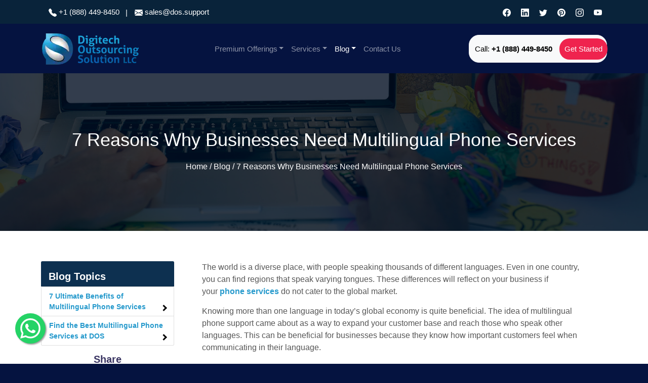

--- FILE ---
content_type: text/html; charset=UTF-8
request_url: https://digitechoutsourcingsolution.com/7-reasons-why-businesses-need-multilingual-phone-services/
body_size: 21834
content:
<!doctype html><html lang="en-US"><head><script data-no-optimize="1">var litespeed_docref=sessionStorage.getItem("litespeed_docref");litespeed_docref&&(Object.defineProperty(document,"referrer",{get:function(){return litespeed_docref}}),sessionStorage.removeItem("litespeed_docref"));</script> <meta name="nitro-verify" content="nitro-620cd43e70fd44c63645d1201d938ac46374a35b7024a"><meta charset="UTF-8"><meta name="viewport" content="width=device-width, initial-scale=1"><link rel="preload" as="font"><link rel="preconnect" href="https://fonts.googleapis.com"><link rel="preconnect" href="https://fonts.gstatic.com" crossorigin>
 <script type="application/ld+json">{
"@context": "http://www.schema.org",
"@type": "ProfessionalService",
"name": "Digitech Outsourcing Solution LLC",
"url": "https://digitechoutsourcingsolution.com/",
"logo": "https://digitechoutsourcingsolution.com/wp-content/uploads/2022/02/digitech-outsourcing-solution-logo-1.png",
"description": "DOS makes your business operations seamless with its efficient 24/7 outsourcing solutions. You need a company like us to reach new heights of success.",
"priceRange":"USD",
"aggregateRating": {
"@type": "AggregateRating",
"ratingValue": "4.9/5",
"reviewCount": "16"
  } }</script> <meta name='robots' content='index, follow, max-image-preview:large, max-snippet:-1, max-video-preview:-1' /><title>7 Reasons Why Businesses Need Multilingual Phone Services</title><meta name="description" content="It is not the same time when you could converse in one language. Today’s phone services must have multilingual support to handle international customers." /><link rel="canonical" href="https://digitechoutsourcingsolution.com/blog/7-reasons-why-businesses-need-multilingual-phone-services/" /><meta property="og:locale" content="en_US" /><meta property="og:type" content="article" /><meta property="og:title" content="7 Reasons Why Businesses Need Multilingual Phone Services" /><meta property="og:description" content="It is not the same time when you could converse in one language. Today’s phone services must have multilingual support to handle international customers." /><meta property="og:url" content="https://digitechoutsourcingsolution.com/blog/7-reasons-why-businesses-need-multilingual-phone-services/" /><meta property="og:site_name" content="DOS" /><meta property="article:publisher" content="https://www.facebook.com/digitechoutsourcingsolution/" /><meta property="article:published_time" content="2022-06-23T16:05:46+00:00" /><meta property="article:modified_time" content="2022-06-23T16:07:27+00:00" /><meta property="og:image" content="https://digitechoutsourcingsolution.com/wp-content/uploads/2022/06/7-Reasons-Why-Businesses-Need-Multilingual-Phone-Services-1.png" /><meta property="og:image:width" content="800" /><meta property="og:image:height" content="400" /><meta property="og:image:type" content="image/png" /><meta name="author" content="developer" /><meta name="twitter:card" content="summary_large_image" /><meta name="twitter:creator" content="@dosllcofficial" /><meta name="twitter:site" content="@dosllcofficial" /><meta name="twitter:label1" content="Written by" /><meta name="twitter:data1" content="developer" /><meta name="twitter:label2" content="Est. reading time" /><meta name="twitter:data2" content="6 minutes" /> <script type="application/ld+json" class="yoast-schema-graph">{"@context":"https://schema.org","@graph":[{"@type":"Article","@id":"https://digitechoutsourcingsolution.com/blog/7-reasons-why-businesses-need-multilingual-phone-services/#article","isPartOf":{"@id":"https://digitechoutsourcingsolution.com/blog/7-reasons-why-businesses-need-multilingual-phone-services/"},"author":{"name":"developer","@id":"https://digitechoutsourcingsolution.com/#/schema/person/038b93048a96fc11ac9d798b2ab3d9cd"},"headline":"7 Reasons Why Businesses Need Multilingual Phone Services","datePublished":"2022-06-23T16:05:46+00:00","dateModified":"2022-06-23T16:07:27+00:00","mainEntityOfPage":{"@id":"https://digitechoutsourcingsolution.com/blog/7-reasons-why-businesses-need-multilingual-phone-services/"},"wordCount":1276,"commentCount":0,"publisher":{"@id":"https://digitechoutsourcingsolution.com/#organization"},"image":{"@id":"https://digitechoutsourcingsolution.com/blog/7-reasons-why-businesses-need-multilingual-phone-services/#primaryimage"},"thumbnailUrl":"https://digitechoutsourcingsolution.com/wp-content/uploads/2022/06/7-Reasons-Why-Businesses-Need-Multilingual-Phone-Services-1.png","keywords":["answering services for small businesses","contact center","outsourced phone support"],"articleSection":["Blog"],"inLanguage":"en-US","potentialAction":[{"@type":"CommentAction","name":"Comment","target":["https://digitechoutsourcingsolution.com/blog/7-reasons-why-businesses-need-multilingual-phone-services/#respond"]}]},{"@type":"WebPage","@id":"https://digitechoutsourcingsolution.com/blog/7-reasons-why-businesses-need-multilingual-phone-services/","url":"https://digitechoutsourcingsolution.com/blog/7-reasons-why-businesses-need-multilingual-phone-services/","name":"7 Reasons Why Businesses Need Multilingual Phone Services","isPartOf":{"@id":"https://digitechoutsourcingsolution.com/#website"},"primaryImageOfPage":{"@id":"https://digitechoutsourcingsolution.com/blog/7-reasons-why-businesses-need-multilingual-phone-services/#primaryimage"},"image":{"@id":"https://digitechoutsourcingsolution.com/blog/7-reasons-why-businesses-need-multilingual-phone-services/#primaryimage"},"thumbnailUrl":"https://digitechoutsourcingsolution.com/wp-content/uploads/2022/06/7-Reasons-Why-Businesses-Need-Multilingual-Phone-Services-1.png","datePublished":"2022-06-23T16:05:46+00:00","dateModified":"2022-06-23T16:07:27+00:00","description":"It is not the same time when you could converse in one language. Today’s phone services must have multilingual support to handle international customers.","breadcrumb":{"@id":"https://digitechoutsourcingsolution.com/blog/7-reasons-why-businesses-need-multilingual-phone-services/#breadcrumb"},"inLanguage":"en-US","potentialAction":[{"@type":"ReadAction","target":["https://digitechoutsourcingsolution.com/blog/7-reasons-why-businesses-need-multilingual-phone-services/"]}]},{"@type":"ImageObject","inLanguage":"en-US","@id":"https://digitechoutsourcingsolution.com/blog/7-reasons-why-businesses-need-multilingual-phone-services/#primaryimage","url":"https://digitechoutsourcingsolution.com/wp-content/uploads/2022/06/7-Reasons-Why-Businesses-Need-Multilingual-Phone-Services-1.png","contentUrl":"https://digitechoutsourcingsolution.com/wp-content/uploads/2022/06/7-Reasons-Why-Businesses-Need-Multilingual-Phone-Services-1.png","width":800,"height":400,"caption":"phone services"},{"@type":"BreadcrumbList","@id":"https://digitechoutsourcingsolution.com/blog/7-reasons-why-businesses-need-multilingual-phone-services/#breadcrumb","itemListElement":[{"@type":"ListItem","position":1,"name":"Home","item":"https://digitechoutsourcingsolution.com/"},{"@type":"ListItem","position":2,"name":"Blog","item":"https://digitechoutsourcingsolution.com/blog/"},{"@type":"ListItem","position":3,"name":"7 Reasons Why Businesses Need Multilingual Phone Services"}]},{"@type":"WebSite","@id":"https://digitechoutsourcingsolution.com/#website","url":"https://digitechoutsourcingsolution.com/","name":"DOS","description":"Outsourced customer support services at affordable costs","publisher":{"@id":"https://digitechoutsourcingsolution.com/#organization"},"potentialAction":[{"@type":"SearchAction","target":{"@type":"EntryPoint","urlTemplate":"https://digitechoutsourcingsolution.com/?s={search_term_string}"},"query-input":{"@type":"PropertyValueSpecification","valueRequired":true,"valueName":"search_term_string"}}],"inLanguage":"en-US"},{"@type":"Organization","@id":"https://digitechoutsourcingsolution.com/#organization","name":"Digitech Outsourcing Solution LLC.","url":"https://digitechoutsourcingsolution.com/","logo":{"@type":"ImageObject","inLanguage":"en-US","@id":"https://digitechoutsourcingsolution.com/#/schema/logo/image/","url":"https://digitechoutsourcingsolution.com/wp-content/uploads/2022/01/DOS-og-main-image.jpg","contentUrl":"https://digitechoutsourcingsolution.com/wp-content/uploads/2022/01/DOS-og-main-image.jpg","width":1200,"height":630,"caption":"Digitech Outsourcing Solution LLC."},"image":{"@id":"https://digitechoutsourcingsolution.com/#/schema/logo/image/"},"sameAs":["https://www.facebook.com/digitechoutsourcingsolution/","https://x.com/dosllcofficial","https://www.instagram.com/digitechoutsourcingsolution/","https://www.linkedin.com/company/digitechoutsourcingsolution","https://www.pinterest.com/digitechoutsourcingsolution","https://www.youtube.com/channel/UCrLZSje3g9IH2f8DnEaM0uA"]},{"@type":"Person","@id":"https://digitechoutsourcingsolution.com/#/schema/person/038b93048a96fc11ac9d798b2ab3d9cd","name":"developer","image":{"@type":"ImageObject","inLanguage":"en-US","@id":"https://digitechoutsourcingsolution.com/#/schema/person/image/","url":"https://secure.gravatar.com/avatar/7a9e5c4b997dd8fe299f02cff1e8e4057b0b2c7b07a2711643b0ed94412a5fa9?s=96&d=mm&r=g","contentUrl":"https://secure.gravatar.com/avatar/7a9e5c4b997dd8fe299f02cff1e8e4057b0b2c7b07a2711643b0ed94412a5fa9?s=96&d=mm&r=g","caption":"developer"},"sameAs":["https://digitechoutsourcingsolution.com"]}]}</script> <link rel='dns-prefetch' href='//js.hs-scripts.com' /><link rel="alternate" type="application/rss+xml" title="DOS &raquo; Feed" href="https://digitechoutsourcingsolution.com/feed/" /><link rel="alternate" type="application/rss+xml" title="DOS &raquo; Comments Feed" href="https://digitechoutsourcingsolution.com/comments/feed/" /><link rel="alternate" type="application/rss+xml" title="DOS &raquo; 7 Reasons Why Businesses Need Multilingual Phone Services Comments Feed" href="https://digitechoutsourcingsolution.com/7-reasons-why-businesses-need-multilingual-phone-services/feed/" /><link rel="alternate" title="oEmbed (JSON)" type="application/json+oembed" href="https://digitechoutsourcingsolution.com/wp-json/oembed/1.0/embed?url=https%3A%2F%2Fdigitechoutsourcingsolution.com%2F7-reasons-why-businesses-need-multilingual-phone-services%2F" /><link rel="alternate" title="oEmbed (XML)" type="text/xml+oembed" href="https://digitechoutsourcingsolution.com/wp-json/oembed/1.0/embed?url=https%3A%2F%2Fdigitechoutsourcingsolution.com%2F7-reasons-why-businesses-need-multilingual-phone-services%2F&#038;format=xml" /><link data-optimized="2" rel="stylesheet" href="https://digitechoutsourcingsolution.com/wp-content/litespeed/css/4ace05070521d10de1ff36d7d5d6260e.css?ver=436ae" /> <script type="litespeed/javascript" data-src="https://digitechoutsourcingsolution.com/wp-includes/js/jquery/jquery.min.js?ver=3.7.1" id="jquery-core-js"></script> <link rel="https://api.w.org/" href="https://digitechoutsourcingsolution.com/wp-json/" /><link rel="alternate" title="JSON" type="application/json" href="https://digitechoutsourcingsolution.com/wp-json/wp/v2/posts/22531" /><link rel="EditURI" type="application/rsd+xml" title="RSD" href="https://digitechoutsourcingsolution.com/xmlrpc.php?rsd" /><meta name="generator" content="WordPress 6.9" /><link rel='shortlink' href='https://digitechoutsourcingsolution.com/?p=22531' /><link rel="pingback" href="https://digitechoutsourcingsolution.com/xmlrpc.php"><meta name="generator" content="Elementor 3.34.1; features: e_font_icon_svg, additional_custom_breakpoints; settings: css_print_method-external, google_font-enabled, font_display-swap"><link rel="icon" href="https://digitechoutsourcingsolution.com/wp-content/uploads/2022/01/favicon.png" sizes="32x32" /><link rel="icon" href="https://digitechoutsourcingsolution.com/wp-content/uploads/2022/01/favicon.png" sizes="192x192" /><link rel="apple-touch-icon" href="https://digitechoutsourcingsolution.com/wp-content/uploads/2022/01/favicon.png" /><meta name="msapplication-TileImage" content="https://digitechoutsourcingsolution.com/wp-content/uploads/2022/01/favicon.png" />
 <script type="litespeed/javascript" data-src="https://www.googletagmanager.com/gtag/js?id=AW-363111207"></script> <script type="litespeed/javascript">window.dataLayer=window.dataLayer||[];function gtag(){dataLayer.push(arguments)}
gtag('js',new Date());gtag('config','AW-363111207')</script>  <script defer type="application/javascript" src="https://io.clickguard.com/s/cHJvdGVjdG9y/ESpf8aza"></script> <script defer type="application/javascript">(function () {
    window.cg_convert = function (x, y) { if (window._cg_convert) window._cg_convert(x || null, y || null); else setTimeout(function () { cg_convert(x || null, y || null) }, 500); };
})();</script> <style>/*   .wearehiring{ position: -webkit-sticky;*/
 /* position: sticky;*/
 /* top: 100px;*/
 /*z-index: 10;*/
    /*}*/
    
    @media only screen and (max-width: 1000px) {
  .wearehiring {
    /*top: 93px;*/
    margin-top:70px;
   
  }
  .wearehiring2{
       display:none;
  }
}

    @media only screen and (min-width: 1000px) {
  .wearehiring2 {
    /*top: 93px;*/
    /*margin-top:70px;*/
    /*display:none;*/
  }
  .wearehiring{
       display:none;
  }
}

  <br>RU              .wearehiring2, .wearehiring{
                  display:none;
              }</style></head><body class="wp-singular post-template-default single single-post postid-22531 single-format-standard wp-custom-logo wp-theme-dos no-sidebar elementor-default elementor-kit-24014"><noscript>
<img height="1" width="1" style="display:none" alt="fbpx"
src="https://www.facebook.com/tr?id=860576009305092&ev=PageView&noscript=1" />
</noscript><div id="page" class="site">
<a class="skip-link screen-reader-text" href="#primary">Skip to content</a><nav id="top-bar"><div class="container"><div class="row"><div class="col-lg-6"><ul class="nav line"><li class="nav-item">
<a class="nav-link" href="tel:+1 (888) 449-8450">
<svg xmlns="http://www.w3.org/2000/svg" width="16" height="16" fill="currentColor" class="bi bi-telephone-fill" viewBox="0 0 16 16">
<path fill-rule="evenodd" d="M1.885.511a1.745 1.745 0 0 1 2.61.163L6.29 2.98c.329.423.445.974.315 1.494l-.547 2.19a.678.678 0 0 0 .178.643l2.457 2.457a.678.678 0 0 0 .644.178l2.189-.547a1.745 1.745 0 0 1 1.494.315l2.306 1.794c.829.645.905 1.87.163 2.611l-1.034 1.034c-.74.74-1.846 1.065-2.877.702a18.634 18.634 0 0 1-7.01-4.42 18.634 18.634 0 0 1-4.42-7.009c-.362-1.03-.037-2.137.703-2.877L1.885.511z"/>
</svg>
+1 (888) 449-8450</a></li><li class="nav-item">
<a class="nav-link" href="/cdn-cgi/l/email-protection#d8abb9b4bdab98bcb7abf6abada8a8b7aaac">
<svg xmlns="http://www.w3.org/2000/svg" width="16" height="16" fill="currentColor" class="bi bi-envelope-fill" viewBox="0 0 16 16">
<path d="M.05 3.555A2 2 0 0 1 2 2h12a2 2 0 0 1 1.95 1.555L8 8.414.05 3.555ZM0 4.697v7.104l5.803-3.558L0 4.697ZM6.761 8.83l-6.57 4.027A2 2 0 0 0 2 14h12a2 2 0 0 0 1.808-1.144l-6.57-4.027L8 9.586l-1.239-.757Zm3.436-.586L16 11.801V4.697l-5.803 3.546Z"/>
</svg>
<span class="__cf_email__" data-cfemail="bccfddd0d9cffcd8d3cf92cfc9ccccd3cec8">[email&#160;protected]</span>                  </a></li></ul></div><div class="col-lg-6"><ul class="nav social justify-content-end"><li class="nav-item">
<a class="nav-link" target="_BLANK" href="https://www.facebook.com/digitechoutsourcingsolution/">
<svg xmlns="http://www.w3.org/2000/svg" width="16" height="16" fill="currentColor" class="bi bi-facebook" viewBox="0 0 16 16">
<path d="M16 8.049c0-4.446-3.582-8.05-8-8.05C3.58 0-.002 3.603-.002 8.05c0 4.017 2.926 7.347 6.75 7.951v-5.625h-2.03V8.05H6.75V6.275c0-2.017 1.195-3.131 3.022-3.131.876 0 1.791.157 1.791.157v1.98h-1.009c-.993 0-1.303.621-1.303 1.258v1.51h2.218l-.354 2.326H9.25V16c3.824-.604 6.75-3.934 6.75-7.951z"/>
</svg>
</a></li><li class="nav-item">
<a class="nav-link" target="_BLANK" href="https://www.linkedin.com/company/digitechoutsourcingsolution">
<svg xmlns="http://www.w3.org/2000/svg" width="16" height="16" fill="currentColor" class="bi bi-linkedin" viewBox="0 0 16 16">
<path d="M0 1.146C0 .513.526 0 1.175 0h13.65C15.474 0 16 .513 16 1.146v13.708c0 .633-.526 1.146-1.175 1.146H1.175C.526 16 0 15.487 0 14.854V1.146zm4.943 12.248V6.169H2.542v7.225h2.401zm-1.2-8.212c.837 0 1.358-.554 1.358-1.248-.015-.709-.52-1.248-1.342-1.248-.822 0-1.359.54-1.359 1.248 0 .694.521 1.248 1.327 1.248h.016zm4.908 8.212V9.359c0-.216.016-.432.08-.586.173-.431.568-.878 1.232-.878.869 0 1.216.662 1.216 1.634v3.865h2.401V9.25c0-2.22-1.184-3.252-2.764-3.252-1.274 0-1.845.7-2.165 1.193v.025h-.016a5.54 5.54 0 0 1 .016-.025V6.169h-2.4c.03.678 0 7.225 0 7.225h2.4z"/>
</svg>
</a></li><li class="nav-item">
<a class="nav-link" target="_BLANK" href="https://twitter.com/dosllcofficial">
<svg xmlns="http://www.w3.org/2000/svg" width="16" height="16" fill="currentColor" class="bi bi-twitter" viewBox="0 0 16 16">
<path d="M5.026 15c6.038 0 9.341-5.003 9.341-9.334 0-.14 0-.282-.006-.422A6.685 6.685 0 0 0 16 3.542a6.658 6.658 0 0 1-1.889.518 3.301 3.301 0 0 0 1.447-1.817 6.533 6.533 0 0 1-2.087.793A3.286 3.286 0 0 0 7.875 6.03a9.325 9.325 0 0 1-6.767-3.429 3.289 3.289 0 0 0 1.018 4.382A3.323 3.323 0 0 1 .64 6.575v.045a3.288 3.288 0 0 0 2.632 3.218 3.203 3.203 0 0 1-.865.115 3.23 3.23 0 0 1-.614-.057 3.283 3.283 0 0 0 3.067 2.277A6.588 6.588 0 0 1 .78 13.58a6.32 6.32 0 0 1-.78-.045A9.344 9.344 0 0 0 5.026 15z"/>
</svg>
</a></li><li class="nav-item">
<a class="nav-link" target="_BLANK" href="https://www.pinterest.com/digitechoutsourcingsolution">
<svg xmlns="http://www.w3.org/2000/svg" width="16" height="16" fill="currentColor" class="bi bi-pinterest" viewBox="0 0 16 16">
<path d="M8 0a8 8 0 0 0-2.915 15.452c-.07-.633-.134-1.606.027-2.297.146-.625.938-3.977.938-3.977s-.239-.479-.239-1.187c0-1.113.645-1.943 1.448-1.943.682 0 1.012.512 1.012 1.127 0 .686-.437 1.712-.663 2.663-.188.796.4 1.446 1.185 1.446 1.422 0 2.515-1.5 2.515-3.664 0-1.915-1.377-3.254-3.342-3.254-2.276 0-3.612 1.707-3.612 3.471 0 .688.265 1.425.595 1.826a.24.24 0 0 1 .056.23c-.061.252-.196.796-.222.907-.035.146-.116.177-.268.107-1-.465-1.624-1.926-1.624-3.1 0-2.523 1.834-4.84 5.286-4.84 2.775 0 4.932 1.977 4.932 4.62 0 2.757-1.739 4.976-4.151 4.976-.811 0-1.573-.421-1.834-.919l-.498 1.902c-.181.695-.669 1.566-.995 2.097A8 8 0 1 0 8 0z"/>
</svg>
</a></li><li class="nav-item">
<a class="nav-link" target="_BLANK" href="https://www.instagram.com/digitechoutsourcingsolution/">
<svg xmlns="http://www.w3.org/2000/svg" width="16" height="16" fill="currentColor" class="bi bi-instagram" viewBox="0 0 16 16">
<path d="M8 0C5.829 0 5.556.01 4.703.048 3.85.088 3.269.222 2.76.42a3.917 3.917 0 0 0-1.417.923A3.927 3.927 0 0 0 .42 2.76C.222 3.268.087 3.85.048 4.7.01 5.555 0 5.827 0 8.001c0 2.172.01 2.444.048 3.297.04.852.174 1.433.372 1.942.205.526.478.972.923 1.417.444.445.89.719 1.416.923.51.198 1.09.333 1.942.372C5.555 15.99 5.827 16 8 16s2.444-.01 3.298-.048c.851-.04 1.434-.174 1.943-.372a3.916 3.916 0 0 0 1.416-.923c.445-.445.718-.891.923-1.417.197-.249.332-1.09.372-1.942C15.99 10.445 16 10.173 16 8s-.01-2.445-.048-3.299c-.04-.851-.175-1.433-.372-1.941a3.926 3.926 0 0 0-.923-1.417A3.911 3.911 0 0 0 13.24.42c-.51-.198-1.092-.333-1.943-.372C10.443.01 10.172 0 7.998 0h.003zm-.717 1.442h.718c2.136 0 2.389.007 3.232.046.78.035 1.204.166 1.486.275.373.145.64.319.92.599.28.28.453.546.598.92.11.281.24.705.275 1.485.039.843.047 1.096.047 3.231s-.008 2.389-.047 3.232c-.035.78-.166 1.203-.275 1.485a2.47 2.47 0 0 1-.599.919c-.28.28-.546.453-.92.598-.28.11-.704.24-1.485.276-.843.038-1.096.047-3.232.047s-2.39-.009-3.233-.047c-.78-.036-1.203-.166-1.485-.276a2.478 2.478 0 0 1-.92-.598 2.48 2.48 0 0 1-.6-.92c-.109-.281-.24-.705-.275-1.485-.038-.843-.046-1.096-.046-3.233 0-2.136.008-2.388.046-3.231.036-.78.166-1.204.276-1.486.145-.373.319-.64.599-.92.28-.28.546-.453.92-.598.282-.11.705-.24 1.485-.276.738-.034 1.024-.044 2.515-.045v.002zm4.988 1.328a.96.96 0 1 0 0 1.92.96.96 0 0 0 0-1.92zm-4.27 1.122a4.109 4.109 0 1 0 0 8.217 4.109 4.109 0 0 0 0-8.217zm0 1.441a2.667 2.667 0 1 1 0 5.334 2.667 2.667 0 0 1 0-5.334z"/>
</svg>
</a></li><li class="nav-item">
<a class="nav-link" target="_BLANK" href="https://www.youtube.com/channel/UCrLZSje3g9IH2f8DnEaM0uA">
<svg xmlns="http://www.w3.org/2000/svg" width="16" height="16" fill="currentColor" class="bi bi-youtube" viewBox="0 0 16 16">
<path d="M8.051 1.999h.089c.822.003 4.987.033 6.11.335a2.01 2.01 0 0 1 1.415 1.42c.101.38.172.883.22 1.402l.01.104.022.26.008.104c.065.914.073 1.77.074 1.957v.075c-.001.194-.01 1.108-.082 2.06l-.008.105-.009.104c-.05.572-.124 1.14-.235 1.558a2.007 2.007 0 0 1-1.415 1.42c-1.16.312-5.569.334-6.18.335h-.142c-.309 0-1.587-.006-2.927-.052l-.17-.006-.087-.004-.171-.007-.171-.007c-1.11-.049-2.167-.128-2.654-.26a2.007 2.007 0 0 1-1.415-1.419c-.111-.417-.185-.986-.235-1.558L.09 9.82l-.008-.104A31.4 31.4 0 0 1 0 7.68v-.123c.002-.215.01-.958.064-1.778l.007-.103.003-.052.008-.104.022-.26.01-.104c.048-.519.119-1.023.22-1.402a2.007 2.007 0 0 1 1.415-1.42c.487-.13 1.544-.21 2.654-.26l.17-.007.172-.006.086-.003.171-.007A99.788 99.788 0 0 1 7.858 2h.193zM6.4 5.209v4.818l4.157-2.408L6.4 5.209z"/>
</svg>
</a></li></ul></div></div></div></nav><header id="header"><nav class="navbar navbar-expand-lg navbar-dark"><div class="container"><div class="navbar-brand">
<a href="https://digitechoutsourcingsolution.com/" class="custom-logo-link" rel="home"><img data-lazyloaded="1" src="[data-uri]" width="194" height="69" data-src="https://digitechoutsourcingsolution.com/wp-content/uploads/2022/04/Digitech-Outsourcing-Solution-Logo.png.webp" class="custom-logo" alt="logo" decoding="async" /></a></div>
<button class="navbar-toggler" type="button" data-bs-toggle="collapse" data-bs-target="#navbarSupportedContent" aria-controls="navbarSupportedContent" aria-expanded="false" aria-label="Toggle navigation">
<span class="navbar-toggler-icon"></span>
</button><div class="collapse navbar-collapse" id="navbarSupportedContent"><ul id="menu-main-menu" class="navbar-nav mx-auto "><li  id="menu-item-23841" class="menu-item menu-item-type-custom menu-item-object-custom menu-item-has-children dropdown nav-item nav-item-23841"><a href="#" class="nav-link  dropdown-toggle " data-bs-toggle="dropdown" aria-haspopup="true" aria-expanded="false">Premium Offerings</a><ul class="dropdown-menu  depth_0"><li  id="menu-item-23362" class="menu-item menu-item-type-post_type menu-item-object-page nav-item nav-item-23362"><a href="https://digitechoutsourcingsolution.com/vacation-rental-support/" class="dropdown-item ">DOSbnb &#8211; Vacation Rental Support</a></li></ul></li><li  id="menu-item-20879" class="menu-item menu-item-type-custom menu-item-object-custom menu-item-has-children dropdown nav-item nav-item-20879"><a href="#" class="nav-link  dropdown-toggle " data-bs-toggle="dropdown" aria-haspopup="true" aria-expanded="false">Services</a><ul class="dropdown-menu  depth_0"><li  id="menu-item-20707" class="menu-item menu-item-type-post_type menu-item-object-page nav-item nav-item-20707"><a href="https://digitechoutsourcingsolution.com/affordable-email-support-outsourcing-digitech-outsourcing-solution/" class="dropdown-item ">Email Support</a></li><li  id="menu-item-20706" class="menu-item menu-item-type-post_type menu-item-object-page nav-item nav-item-20706"><a href="https://digitechoutsourcingsolution.com/247-live-chat-support-services/" class="dropdown-item ">Chat Support</a></li><li  id="menu-item-20708" class="menu-item menu-item-type-post_type menu-item-object-page nav-item nav-item-20708"><a href="https://digitechoutsourcingsolution.com/phone-answering-services/" class="dropdown-item ">Phone Answering</a></li><li  id="menu-item-20709" class="menu-item menu-item-type-post_type menu-item-object-page nav-item nav-item-20709"><a href="https://digitechoutsourcingsolution.com/hire-virtual-assistant-services-with-dos-virtual-assistant-agency/" class="dropdown-item ">Admin VA</a></li></ul></li><li  id="menu-item-23834" class="menu-item menu-item-type-post_type menu-item-object-page current_page_parent menu-item-has-children dropdown nav-item nav-item-23834"><a href="https://digitechoutsourcingsolution.com/blog/" class="nav-link active dropdown-toggle " data-bs-toggle="dropdown" aria-haspopup="true" aria-expanded="false">Blog</a><ul class="dropdown-menu  depth_0"><li  id="menu-item-23836" class="menu-item menu-item-type-taxonomy menu-item-object-category nav-item nav-item-23836"><a href="https://digitechoutsourcingsolution.com/category/blog/bpo/" class="dropdown-item ">BPO</a></li><li  id="menu-item-23835" class="menu-item menu-item-type-taxonomy menu-item-object-category nav-item nav-item-23835"><a href="https://digitechoutsourcingsolution.com/category/blog/customer-service/" class="dropdown-item ">Customer Service</a></li><li  id="menu-item-23837" class="menu-item menu-item-type-taxonomy menu-item-object-category nav-item nav-item-23837"><a href="https://digitechoutsourcingsolution.com/category/blog/ecommerce/" class="dropdown-item ">E-commerce</a></li><li  id="menu-item-23838" class="menu-item menu-item-type-taxonomy menu-item-object-category nav-item nav-item-23838"><a href="https://digitechoutsourcingsolution.com/category/blog/short-term-rentals/" class="dropdown-item ">Short Term Rentals</a></li></ul></li><li  id="menu-item-20685" class="menu-item menu-item-type-post_type menu-item-object-page nav-item nav-item-20685"><a href="https://digitechoutsourcingsolution.com/contact-us/" class="nav-link ">Contact Us</a></li></ul><div class="btn btn-light"><a href="tel:+1 (888) 449-8450">Call: <b>+1 (888) 449-8450</b></a> <span><a href="https://digitechoutsourcingsolution.com/get-started/">Get Started</a></span></div></div></div></nav></header><section class="section section-bg text-light " style="background-image: url(https://digitechoutsourcingsolution.com/wp-content/uploads/2022/01/blog.png);"><img data-lazyloaded="1" src="[data-uri]" width="1920" height="400" data-src="https://digitechoutsourcingsolution.com/wp-content/uploads/2022/01/blog.png" alt="7 Reasons Why Businesses Need Multilingual Phone Services" /><div class="container text-center"><h1 class="styled">7 Reasons Why Businesses Need Multilingual Phone Services</h1><nav aria-label="breadcrumb"><p class="breadcrumb justify-content-center"><span><span><a href="https://digitechoutsourcingsolution.com/">Home</a></span> / <span><a href="https://digitechoutsourcingsolution.com/blog/">Blog</a></span> / <span class="breadcrumb_last" aria-current="page">7 Reasons Why Businesses Need Multilingual Phone Services</span></span></p></nav></div></section><main id="main" class="site-main"><div class="container"><article id="post-22531" class="post-22531 post type-post status-publish format-standard has-post-thumbnail hentry category-blog tag-answering-services-for-small-businesses tag-contact-center tag-outsourced-phone-support"><header class="entry-header"></header><div class="row"><div class="col-md-3 sidebar"><section class="mb-4 fixme"><div class="card card-primary border-0 mb-3"><div class="card-header bg-primary"><h4 style="color:#fff;margin-bottom: 0;">Blog Topics</h4></div><div  id="list-example" class="list-group">
<a href="#none" href2="#list-item-1" class="list-group-item  list-group-item-action"><b>7 Ultimate Benefits of Multilingual Phone Services</b> <i class="arrow right"></i></a> <a href="#none" href2="#list-item-2" class="list-group-item  list-group-item-action"><b>Find the Best Multilingual Phone Services at DOS</b> <i class="arrow right"></i></a></div></div><h4 class="text-center">Share</h4><div class="sharethis-inline-share-buttons"></div></section></div><div class="col-md-9"><div class="entry-content" id="loop_through_head"><p><span style="font-weight: 400;">The world is a diverse place, with people speaking thousands of different languages. Even in one country, you can find regions that speak varying tongues. These differences will reflect on your business if your </span><a href="https://digitechoutsourcingsolution.com/phone-support/"><b>phone services</b></a><span style="font-weight: 400;"> do not cater to the global market.</span></p><p><span style="font-weight: 400;">Knowing more than one language in today&#8217;s global economy is quite beneficial. The idea of multilingual phone support came about as a way to expand your customer base and reach those who speak other languages. This can be beneficial for businesses because they know how important customers feel when communicating in their language.</span></p><p><span style="font-weight: 400;">Knowing the tongue of potential customers who speak other than your native tongue can help you in business. Therefore, multilingual services were introduced so that local as well as international customers&#8217; needs could be met with an easy communication approach. The phone is the most used channel, and you need to keep it optimal to ensure customer consistency. So, we will see how multilingualism can help your support team bring in more business.</span></p><p><img data-lazyloaded="1" src="[data-uri]" fetchpriority="high" decoding="async" class="aligncenter wp-image-22533 size-full" data-src="https://digitechoutsourcingsolution.com/wp-content/uploads/2022/06/7-Reasons-Why-Businesses-Need-Multilingual-Phone-Services-1.png" alt="phone services" width="800" height="400" data-srcset="https://digitechoutsourcingsolution.com/wp-content/uploads/2022/06/7-Reasons-Why-Businesses-Need-Multilingual-Phone-Services-1.png 800w, https://digitechoutsourcingsolution.com/wp-content/uploads/2022/06/7-Reasons-Why-Businesses-Need-Multilingual-Phone-Services-1-300x150.png 300w, https://digitechoutsourcingsolution.com/wp-content/uploads/2022/06/7-Reasons-Why-Businesses-Need-Multilingual-Phone-Services-1-150x75.png 150w, https://digitechoutsourcingsolution.com/wp-content/uploads/2022/06/7-Reasons-Why-Businesses-Need-Multilingual-Phone-Services-1-768x384.png 768w" data-sizes="(max-width: 800px) 100vw, 800px" /></p><h2><b>7 Ultimate Benefits of Multilingual Phone Services</b></h2><p><span style="font-weight: 400;">The phone is one of the most common ways people communicate. As such, it is no surprise that there are many advantages to having outsourced support for your customer service. It is a great way to reduce costs, improve customer care, and increase employee productivity. Some of the key benefits are as follows:</span><b></b></p><ul><li aria-level="1"><span style="font-weight: 400;">Break the Communication Barrier</span></li></ul><ul><li aria-level="1"><span style="font-weight: 400;">Find More Business Opportunities</span></li></ul><ul><li aria-level="1"><span style="font-weight: 400;">Boost Your CSAT</span></li></ul><ul><li aria-level="1"><span style="font-weight: 400;">Save Yourself a Fortune</span></li></ul><ul><li aria-level="1"><span style="font-weight: 400;">Improve Your Customer Retention Rate</span></li></ul><ul><li aria-level="1"><span style="font-weight: 400;">Expand Your Market Reach</span></li></ul><ul><li aria-level="1"><span style="font-weight: 400;">Receive Encouraging Feedback</span></li></ul><h3><b>1. Break the Communication Barrier</b></h3><p><span style="font-weight: 400;">To ensure that your customers are satisfied, it is essential to provide them with multilingual support. Do you know what happens when customers do not receive satisfactory answers or have difficulty using the website? You may lose a lot of potential business if they do not find a preferred language option. It is devastating for both customer retention rates as well as revenue growth prospects. That is why it is vital to have multilingual </span><b>answering services for small businesses. </b><span style="font-weight: 400;">They do not have enough resources, and having outsourced help is the best option. By catering to your client&#8217;s needs efficiently, you will be able to maximize profits and boost revenue.</span></p><h3><b>2. Find More Business Opportunities</b></h3><p><span style="font-weight: 400;">The need for a </span><a href="https://digitechoutsourcingsolution.com/"><b>contact center</b></a><span style="font-weight: 400;"> that can interact with customers in their native tongues is becoming more important than ever. With globalization and tech development, businesses are expanding into other regions.</span></p><p><span style="font-weight: 400;">This means there is also an increase in callers on your phone lines. You need professional support handling these calls not to burden the existing staff members. It would take the load off their shoulders and help them achieve maximum productivity.</span></p><p><span style="font-weight: 400;">Boosting company efficiency is not easy but quite rewarding in the end. As you work towards smoother phone operations and satisfied customers, your success rate increases exponentially. So, it is a smart move to hire a third party that will take care of all your phone support tasks. It does not cost much and still provides quality assistance. </span></p><h3><b>3. Boost Your CSAT</b></h3><p><span style="font-weight: 400;">If you speak to your customers in their native language, it makes them feel more valued. They will have a good impression of the company, improving customer experience. The more languages your </span><b>phone services</b><span style="font-weight: 400;"> include, the happier your customers are. This is because they can get their problems solved in their native language instantly. They do not need to worry about it taking hours for someone who does not know anything but English.</span></p><p><span style="font-weight: 400;">This strategy aims to improve your brand image by providing more multilingual content for consumers. As a result, you can take advantage and expand into new markets, all while maintaining the success you have already achieved.</span></p><h3><b>4. Save Yourself a Fortune</b></h3><p><span style="font-weight: 400;">The best way to serve your customers is by hiring an efficient and knowledgeable </span><b>outsourced phone support </b><span style="font-weight: 400;">that provides multilingual service. This will save you money on staff turnover costs while still delivering quality work. </span></p><p><span style="font-weight: 400;">Outsourcing this responsibility could not only make sure that all clients receive proper attention but also help maintain consistency across different regions. So, the time you spend on your phone can be better allocated. Outsource it to experts and focus on other tasks that are more important for your company. It is the best way to manage your budget and grow optimally. </span></p><h3><b>5. Improve Your Customer Retention Rate</b></h3><p><span style="font-weight: 400;">It is crucial to cater to your company&#8217;s services and products in the way that best suits a customer. In addition, by speaking their native tongue, you will leave them with an incredible impression. It reflects how much care goes into providing each client with tailored solutions. </span></p><p><span style="font-weight: 400;">Helping your clients feel relaxed and confident in their language is a key component of building customer loyalty. This creates an environment that will help them retain more customers, attracting prospects along the way.</span></p><h3><b>6. Expand Your Market Reach</b></h3><p><span style="font-weight: 400;">Connecting with the right people is key to a successful business, and you can do it in multiple languages. You improve your relationship with local markets by offering services that are available for their needs. In addition, it is accessible at any time of day or night while reaching out globally. So, you might receive an increased sales sense with outsourced </span><b>phone services</b><span style="font-weight: 400;">.</span></p><p><span style="font-weight: 400;">Immigrants are a vital part of any country&#8217;s workforce and have been crucial to its economic growth. Providing multilingual support in your business welcomes different cultures that will shape your future business preferences. Also, the bilingual workforce opens up opportunities that not many corners can provide. </span><a href="https://en.wikipedia.org/wiki/Bicultural_identity"><span style="font-weight: 400;">Bicultural</span></a><span style="font-weight: 400;"> workers serve customers better as diversity helps us see things through new lenses, which means more ideas.</span></p><h3><b>7. Receive Encouraging Feedback</b></h3><p><span style="font-weight: 400;">Negative feedback is a challenge and hints at improving services. We work hard to satisfy our customers. So when they give us negative feedback, we know there is always room for improvement. You struggle through the flaws of your product or service. Outsourced help finds ways on how you can improve to create a better CX.</span></p><p><span style="font-weight: 400;">When a customer gives you positive feedback, it encourages and inspires your team to keep upgrading the quality. In addition, providing multilingual support has made the language barrier obsolete. Customers feel at ease while talking with one of your team members who speak their native tongue. So, seeking feedback after every call is a healthy practice that helps you fill all the gaps.</span></p><h2><b>Find the Best Multilingual Phone Services at DOS</b></h2><p><span style="font-weight: 400;">Businesses that deal with international customers are prone to language problems. We have seen the top seven ways you can redefine your brand. When you need a call center for your staff in different languages, it can be costly and time-consuming, but not anymore. With Digitech Outsourcing Solution (DOS), there is no excuse not to make sure all customer needs are met for absolute satisfaction.</span></p><p><span style="font-weight: 400;">The customer service at DOS is second to none. If you are looking for an efficient team that can provide expert phone or online support, then look no further. We are available 24/7 and handle the customer in different languages. You get the best with our excellent communication skills and top-notch expertise. Moreover, you can try our free trial option to check our phone support services. Our trial lasts a few days to help you learn our support system better. So, it is time to make an informed decision and diversify your company.</span></p><p><span style="font-weight: 400;">Our phone agents cater to all businesses alike and yield the best results. So, get in touch with our experts and get a customized plan within your budget. We are your partner in success. Join hands with DOS and please customers from all backgrounds. </span></p></div><div class="entry-meta">
<span class="posted-on">Posted on <a href="https://digitechoutsourcingsolution.com/7-reasons-why-businesses-need-multilingual-phone-services/" rel="bookmark"><time class="entry-date published" datetime="2022-06-23T16:05:46+00:00">June 23, 2022</time><time class="updated" datetime="2022-06-23T16:07:27+00:00">June 23, 2022</time></a></span></div><div class="tags"><footer class="entry-footer">
<span class="cat-links">Posted in <a href="https://digitechoutsourcingsolution.com/category/blog/" rel="category tag">Blog</a></span><span class="tags-links">Tagged <a href="https://digitechoutsourcingsolution.com/tag/answering-services-for-small-businesses/" rel="tag">answering services for small businesses</a>, <a href="https://digitechoutsourcingsolution.com/tag/contact-center/" rel="tag">contact center</a>, <a href="https://digitechoutsourcingsolution.com/tag/outsourced-phone-support/" rel="tag">outsourced phone support</a></span></footer></div><div id="disqus_thread" style="margin-top: 30px;"></div><noscript>Please enable JavaScript to view the <a href="https://disqus.com/?ref_noscript">comments powered by Disqus.</a></noscript></div></div></div></article></div></main><section class="section" id="bottom"><div class="container"><h2 class="text-center styled">
Check Our Related Posts</h2><div class="row"><div class="col-md-6 col-lg-4"><article class="card card-blog">
<img data-lazyloaded="1" src="[data-uri]" width="200" height="179" data-src="https://digitechoutsourcingsolution.com/wp-content/uploads/2024/04/Airbnb-home-2-2.png" class="card-img-top wp-post-image" alt="" decoding="async" data-srcset="https://digitechoutsourcingsolution.com/wp-content/uploads/2024/04/Airbnb-home-2-2.png 200w, https://digitechoutsourcingsolution.com/wp-content/uploads/2024/04/Airbnb-home-2-2-150x134.png 150w" data-sizes="(max-width: 200px) 100vw, 200px" /><div class="card-body"><h5 class="card-title"><a href="https://digitechoutsourcingsolution.com/what-is-airbnb-arbitrage/">What is Airbnb Arbitrage? Complete Guide of the Concept</a></h5><div class="card-text"><p>
What is Airbnb Arbitrage? Is it legal and profitable in 2024? Airbnb Arbitrage, in essence, involves leasing a property from the homeowner on a yearly basis and then subleasing it on a short-term or mid-term basis through platforms like Airbnb, VRBO and Booking.com, ultimately profiting from the price differential. While the concept may seem straightforward [&hellip;]</p>
<span class="posted-on">Posted on <a href="https://digitechoutsourcingsolution.com/what-is-airbnb-arbitrage/" rel="bookmark"><time class="entry-date published" datetime="2024-04-19T13:36:24+00:00">April 19, 2024</time><time class="updated" datetime="2024-09-10T03:35:39+00:00">September 10, 2024</time></a></span></div></div></article></div><div class="col-md-6 col-lg-4"><article class="card card-blog">
<img data-lazyloaded="1" src="[data-uri]" width="300" height="225" data-src="https://digitechoutsourcingsolution.com/wp-content/uploads/2024/03/Outsourcing-example-1.png" class="card-img-top wp-post-image" alt="Outsourcing example" decoding="async" data-srcset="https://digitechoutsourcingsolution.com/wp-content/uploads/2024/03/Outsourcing-example-1.png 300w, https://digitechoutsourcingsolution.com/wp-content/uploads/2024/03/Outsourcing-example-1-150x113.png 150w" data-sizes="(max-width: 300px) 100vw, 300px" /><div class="card-body"><h5 class="card-title"><a href="https://digitechoutsourcingsolution.com/which-is-the-best-example-of-outsourcing/">Which is the Best Example of Outsourcing?</a></h5><div class="card-text"><p>
In the contemporary landscape of global business, the term &#8220;outsourcing&#8221; has become ubiquitous, representing a strategic tool for companies to streamline operations, reduce costs, and enhance efficiency. As businesses navigate through the complexities of the modern market, outsourcing has emerged as a pivotal solution, exemplified by IBM, a best example of outsourcing, allowing organizations to [&hellip;]</p>
<span class="posted-on">Posted on <a href="https://digitechoutsourcingsolution.com/which-is-the-best-example-of-outsourcing/" rel="bookmark"><time class="entry-date published" datetime="2024-03-26T21:01:28+00:00">March 26, 2024</time><time class="updated" datetime="2024-03-28T20:43:25+00:00">March 28, 2024</time></a></span></div></div></article></div><div class="col-md-6 col-lg-4"><article class="card card-blog">
<img data-lazyloaded="1" src="[data-uri]" width="300" height="198" data-src="https://digitechoutsourcingsolution.com/wp-content/uploads/2024/03/OFFSHORE-1-e1710973649351-300x198.png" class="card-img-top wp-post-image" alt="Offshore vs Outsource" decoding="async" data-srcset="https://digitechoutsourcingsolution.com/wp-content/uploads/2024/03/OFFSHORE-1-e1710973649351-300x198.png 300w, https://digitechoutsourcingsolution.com/wp-content/uploads/2024/03/OFFSHORE-1-e1710973649351-150x99.png 150w, https://digitechoutsourcingsolution.com/wp-content/uploads/2024/03/OFFSHORE-1-e1710973649351-768x508.png 768w, https://digitechoutsourcingsolution.com/wp-content/uploads/2024/03/OFFSHORE-1-e1710973649351.png 800w" data-sizes="(max-width: 300px) 100vw, 300px" /><div class="card-body"><h5 class="card-title"><a href="https://digitechoutsourcingsolution.com/outsourcing-vs-offshoring-understanding-the-differences/">Outsourcing vs Offshoring: Definition and Differences!</a></h5><div class="card-text"><p>
Contents: What is Outsourcing vs Offshoring: Outsourcing simply refers to hiring a third-party business to manage certain aspects of your business operation, while offshoring involves setting up your own business division in another country. Outsourcing has become a prevalent business strategy across various industries, driven by the need for cost efficiency, flexibility, and access to [&hellip;]</p>
<span class="posted-on">Posted on <a href="https://digitechoutsourcingsolution.com/outsourcing-vs-offshoring-understanding-the-differences/" rel="bookmark"><time class="entry-date published" datetime="2024-03-20T22:15:08+00:00">March 20, 2024</time><time class="updated" datetime="2024-03-22T12:21:09+00:00">March 22, 2024</time></a></span></div></div></article></div></div></div></section><footer id="footer"><div class="container"><div class="row"><div class="col-md-3"><section class="c-info">
<img data-lazyloaded="1" src="[data-uri]" width="58" height="74" data-src="https://digitechoutsourcingsolution.com/wp-content/themes/dos/assets/img/img_box_29.png.webp" class="img-fluid rounded-start" alt="contact"><h5 class="c-info-title"><a href="tel:+1 (888) 449-8450" target="_blank">+1 (888) 449-8450</a></h5><p class="c-info-text"><a href="/cdn-cgi/l/email-protection#5f2c3e333a2c1f3b302c712c2a2f2f302d2b"><span class="__cf_email__" data-cfemail="6211030e071122060d114c111712120d1016">[email&#160;protected]</span></a></p></section></div><div class="col-md-3"><section class="c-info">
<img data-lazyloaded="1" src="[data-uri]" width="76" height="74" data-src="https://digitechoutsourcingsolution.com/wp-content/themes/dos/assets/img/img_box_30.png.webp" class="img-fluid rounded-start" alt="address"><p class="c-info-text">18585 Coastal Hwy Unit 10 PMB 2030 Rehoboth Beach, Delaware, 19971, USA</p></section></div><div class="col-md-6"><form id="mc4wp-form-1" class="mc4wp-form mc4wp-form-20730" method="post" data-id="20730" data-name="subscribe" ><div class="mc4wp-form-fields"><div class="input-group">
<input type="text"  name="EMAIL" class="form-control" required placeholder="Email Address" >
<button class="btn btn-outline-secondary" type="submit"
>Subscribe</button></div></div><label style="display: none !important;">Leave this field empty if you're human: <input type="text" name="_mc4wp_honeypot" value="" tabindex="-1" autocomplete="off" /></label><input type="hidden" name="_mc4wp_timestamp" value="1768443386" /><input type="hidden" name="_mc4wp_form_id" value="20730" /><input type="hidden" name="_mc4wp_form_element_id" value="mc4wp-form-1" /><div class="mc4wp-response"></div></form></div></div><hr /><div class="modal fade bs-example-modal-lg" tabindex="-1" role="dialog" aria-labelledby="myLargeModalLabel" id="myModal"><div class="modal-dialog modal-lg"><div class="modal-content"><div class="modal-header">
<button type="button" class="close" data-dismiss="modal" aria-label="Close">
<span aria-hidden="true">&times;</span>
</button></div><div class="modal-body">
asdasdasd</div></div></div></div><div class="row"><div class="col-md-3"><section class="f-widget"><section id="text-3" class="widget widget_text"><h4 class="widget-title">About</h4><div class="textwidget"><p>DOS caters to the needs of small to medium-sized businesses and large corporations. Our team<br />
guarantees a high level of customer satisfaction and availability with phone, email and chat services.</p></div></section><section class="f-widget"><ul class="nav social"><li class="nav-item">
<a class="nav-link" target="_BLANK" href="https://www.facebook.com/digitechoutsourcingsolution/">
<svg xmlns="http://www.w3.org/2000/svg" width="16" height="16" fill="currentColor" class="bi bi-facebook" viewBox="0 0 16 16">
<path d="M16 8.049c0-4.446-3.582-8.05-8-8.05C3.58 0-.002 3.603-.002 8.05c0 4.017 2.926 7.347 6.75 7.951v-5.625h-2.03V8.05H6.75V6.275c0-2.017 1.195-3.131 3.022-3.131.876 0 1.791.157 1.791.157v1.98h-1.009c-.993 0-1.303.621-1.303 1.258v1.51h2.218l-.354 2.326H9.25V16c3.824-.604 6.75-3.934 6.75-7.951z"/>
</svg>
</a></li><li class="nav-item">
<a class="nav-link" target="_BLANK" href="https://www.linkedin.com/company/digitechoutsourcingsolution">
<svg xmlns="http://www.w3.org/2000/svg" width="16" height="16" fill="currentColor" class="bi bi-linkedin" viewBox="0 0 16 16">
<path d="M0 1.146C0 .513.526 0 1.175 0h13.65C15.474 0 16 .513 16 1.146v13.708c0 .633-.526 1.146-1.175 1.146H1.175C.526 16 0 15.487 0 14.854V1.146zm4.943 12.248V6.169H2.542v7.225h2.401zm-1.2-8.212c.837 0 1.358-.554 1.358-1.248-.015-.709-.52-1.248-1.342-1.248-.822 0-1.359.54-1.359 1.248 0 .694.521 1.248 1.327 1.248h.016zm4.908 8.212V9.359c0-.216.016-.432.08-.586.173-.431.568-.878 1.232-.878.869 0 1.216.662 1.216 1.634v3.865h2.401V9.25c0-2.22-1.184-3.252-2.764-3.252-1.274 0-1.845.7-2.165 1.193v.025h-.016a5.54 5.54 0 0 1 .016-.025V6.169h-2.4c.03.678 0 7.225 0 7.225h2.4z"/>
</svg>
</a></li><li class="nav-item">
<a class="nav-link" target="_BLANK" href="https://twitter.com/dosllcofficial">
<svg xmlns="http://www.w3.org/2000/svg" width="16" height="16" fill="currentColor" class="bi bi-twitter" viewBox="0 0 16 16">
<path d="M5.026 15c6.038 0 9.341-5.003 9.341-9.334 0-.14 0-.282-.006-.422A6.685 6.685 0 0 0 16 3.542a6.658 6.658 0 0 1-1.889.518 3.301 3.301 0 0 0 1.447-1.817 6.533 6.533 0 0 1-2.087.793A3.286 3.286 0 0 0 7.875 6.03a9.325 9.325 0 0 1-6.767-3.429 3.289 3.289 0 0 0 1.018 4.382A3.323 3.323 0 0 1 .64 6.575v.045a3.288 3.288 0 0 0 2.632 3.218 3.203 3.203 0 0 1-.865.115 3.23 3.23 0 0 1-.614-.057 3.283 3.283 0 0 0 3.067 2.277A6.588 6.588 0 0 1 .78 13.58a6.32 6.32 0 0 1-.78-.045A9.344 9.344 0 0 0 5.026 15z"/>
</svg>
</a></li><li class="nav-item">
<a class="nav-link" target="_BLANK" href="https://www.pinterest.com/digitechoutsourcingsolution">
<svg xmlns="http://www.w3.org/2000/svg" width="16" height="16" fill="currentColor" class="bi bi-pinterest" viewBox="0 0 16 16">
<path d="M8 0a8 8 0 0 0-2.915 15.452c-.07-.633-.134-1.606.027-2.297.146-.625.938-3.977.938-3.977s-.239-.479-.239-1.187c0-1.113.645-1.943 1.448-1.943.682 0 1.012.512 1.012 1.127 0 .686-.437 1.712-.663 2.663-.188.796.4 1.446 1.185 1.446 1.422 0 2.515-1.5 2.515-3.664 0-1.915-1.377-3.254-3.342-3.254-2.276 0-3.612 1.707-3.612 3.471 0 .688.265 1.425.595 1.826a.24.24 0 0 1 .056.23c-.061.252-.196.796-.222.907-.035.146-.116.177-.268.107-1-.465-1.624-1.926-1.624-3.1 0-2.523 1.834-4.84 5.286-4.84 2.775 0 4.932 1.977 4.932 4.62 0 2.757-1.739 4.976-4.151 4.976-.811 0-1.573-.421-1.834-.919l-.498 1.902c-.181.695-.669 1.566-.995 2.097A8 8 0 1 0 8 0z"/>
</svg>
</a></li><li class="nav-item">
<a class="nav-link" target="_BLANK" href="https://www.instagram.com/digitechoutsourcingsolution/">
<svg xmlns="http://www.w3.org/2000/svg" width="16" height="16" fill="currentColor" class="bi bi-instagram" viewBox="0 0 16 16">
<path d="M8 0C5.829 0 5.556.01 4.703.048 3.85.088 3.269.222 2.76.42a3.917 3.917 0 0 0-1.417.923A3.927 3.927 0 0 0 .42 2.76C.222 3.268.087 3.85.048 4.7.01 5.555 0 5.827 0 8.001c0 2.172.01 2.444.048 3.297.04.852.174 1.433.372 1.942.205.526.478.972.923 1.417.444.445.89.719 1.416.923.51.198 1.09.333 1.942.372C5.555 15.99 5.827 16 8 16s2.444-.01 3.298-.048c.851-.04 1.434-.174 1.943-.372a3.916 3.916 0 0 0 1.416-.923c.445-.445.718-.891.923-1.417.197-.249.332-1.09.372-1.942C15.99 10.445 16 10.173 16 8s-.01-2.445-.048-3.299c-.04-.851-.175-1.433-.372-1.941a3.926 3.926 0 0 0-.923-1.417A3.911 3.911 0 0 0 13.24.42c-.51-.198-1.092-.333-1.943-.372C10.443.01 10.172 0 7.998 0h.003zm-.717 1.442h.718c2.136 0 2.389.007 3.232.046.78.035 1.204.166 1.486.275.373.145.64.319.92.599.28.28.453.546.598.92.11.281.24.705.275 1.485.039.843.047 1.096.047 3.231s-.008 2.389-.047 3.232c-.035.78-.166 1.203-.275 1.485a2.47 2.47 0 0 1-.599.919c-.28.28-.546.453-.92.598-.28.11-.704.24-1.485.276-.843.038-1.096.047-3.232.047s-2.39-.009-3.233-.047c-.78-.036-1.203-.166-1.485-.276a2.478 2.478 0 0 1-.92-.598 2.48 2.48 0 0 1-.6-.92c-.109-.281-.24-.705-.275-1.485-.038-.843-.046-1.096-.046-3.233 0-2.136.008-2.388.046-3.231.036-.78.166-1.204.276-1.486.145-.373.319-.64.599-.92.28-.28.546-.453.92-.598.282-.11.705-.24 1.485-.276.738-.034 1.024-.044 2.515-.045v.002zm4.988 1.328a.96.96 0 1 0 0 1.92.96.96 0 0 0 0-1.92zm-4.27 1.122a4.109 4.109 0 1 0 0 8.217 4.109 4.109 0 0 0 0-8.217zm0 1.441a2.667 2.667 0 1 1 0 5.334 2.667 2.667 0 0 1 0-5.334z"/>
</svg>
</a></li><li class="nav-item">
<a class="nav-link" target="_BLANK" href="https://www.youtube.com/channel/UCrLZSje3g9IH2f8DnEaM0uA">
<svg xmlns="http://www.w3.org/2000/svg" width="16" height="16" fill="currentColor" class="bi bi-youtube" viewBox="0 0 16 16">
<path d="M8.051 1.999h.089c.822.003 4.987.033 6.11.335a2.01 2.01 0 0 1 1.415 1.42c.101.38.172.883.22 1.402l.01.104.022.26.008.104c.065.914.073 1.77.074 1.957v.075c-.001.194-.01 1.108-.082 2.06l-.008.105-.009.104c-.05.572-.124 1.14-.235 1.558a2.007 2.007 0 0 1-1.415 1.42c-1.16.312-5.569.334-6.18.335h-.142c-.309 0-1.587-.006-2.927-.052l-.17-.006-.087-.004-.171-.007-.171-.007c-1.11-.049-2.167-.128-2.654-.26a2.007 2.007 0 0 1-1.415-1.419c-.111-.417-.185-.986-.235-1.558L.09 9.82l-.008-.104A31.4 31.4 0 0 1 0 7.68v-.123c.002-.215.01-.958.064-1.778l.007-.103.003-.052.008-.104.022-.26.01-.104c.048-.519.119-1.023.22-1.402a2.007 2.007 0 0 1 1.415-1.42c.487-.13 1.544-.21 2.654-.26l.17-.007.172-.006.086-.003.171-.007A99.788 99.788 0 0 1 7.858 2h.193zM6.4 5.209v4.818l4.157-2.408L6.4 5.209z"/>
</svg>
</a></li></ul></section></section></div><div class="col-md-8 offset-md-1"><div class="row"><div class="col-md-4"><section class="f-widget"><h4>DOS Also Support</h4><ul id="menu-dos-also-support" class="nav flex-column menu "><li  id="menu-item-21077" class="menu-item menu-item-type-custom menu-item-object-custom nav-item nav-item-21077"><a href="https://digitechoutsourcingsolution.com/blog/customer-support-definition-benefits-and-10-essential-tips/" class="nav-link ">24/7 Customer Support</a></li><li  id="menu-item-21078" class="menu-item menu-item-type-custom menu-item-object-custom nav-item nav-item-21078"><a href="https://digitechoutsourcingsolution.com/blog/everything-you-need-to-know-about-back-office-support/" class="nav-link ">Back Office Support</a></li><li  id="menu-item-21079" class="menu-item menu-item-type-custom menu-item-object-custom nav-item nav-item-21079"><a href="https://digitechoutsourcingsolution.com/blog/things-you-need-to-know-about-telecom-customer-service/" class="nav-link ">Telecom Support</a></li><li  id="menu-item-21080" class="menu-item menu-item-type-custom menu-item-object-custom nav-item nav-item-21080"><a href="https://digitechoutsourcingsolution.com/blog/improve-education-methods-with-virtual-teacher-assistants/" class="nav-link ">Teacher Assistant</a></li><li  id="menu-item-21081" class="menu-item menu-item-type-custom menu-item-object-custom nav-item nav-item-21081"><a href="https://digitechoutsourcingsolution.com/vacation-rental-support/" class="nav-link ">Airbnb Vacation Rental Support</a></li></ul></section></div><div class="col-6 col-md-4"><section class="f-widget"><h4>Quick Links</h4><ul id="menu-quick-links" class="nav flex-column menu "><li  id="menu-item-20719" class="menu-item menu-item-type-post_type menu-item-object-page nav-item nav-item-20719"><a href="https://digitechoutsourcingsolution.com/terms-and-conditions/" class="nav-link ">Terms and Conditions</a></li><li  id="menu-item-20716" class="menu-item menu-item-type-post_type menu-item-object-page nav-item nav-item-20716"><a href="https://digitechoutsourcingsolution.com/get-started/" class="nav-link ">Get Started</a></li><li  id="menu-item-20718" class="menu-item menu-item-type-post_type menu-item-object-page nav-item nav-item-20718"><a href="https://digitechoutsourcingsolution.com/privacy-policy-digitech-outsourcing-solutions/" class="nav-link ">Privacy Policy</a></li><li  id="menu-item-20715" class="menu-item menu-item-type-post_type menu-item-object-page nav-item nav-item-20715"><a href="https://digitechoutsourcingsolution.com/make-your-career-with-us-digitech-outsourcing-solution/" class="nav-link ">Careers</a></li></ul></section></div><div class="col-6 col-md-4"><section class="f-widget"><h4>Community</h4><ul id="menu-community" class="nav flex-column menu "><li  id="menu-item-20711" class="menu-item menu-item-type-post_type menu-item-object-page nav-item nav-item-20711"><a href="https://digitechoutsourcingsolution.com/about-us-digitech-outsourcing-solution/" class="nav-link ">About Us</a></li><li  id="menu-item-20710" class="menu-item menu-item-type-post_type menu-item-object-page current_page_parent nav-item nav-item-20710"><a href="https://digitechoutsourcingsolution.com/blog/" class="nav-link active">Blog</a></li><li  id="menu-item-20714" class="menu-item menu-item-type-post_type menu-item-object-page nav-item nav-item-20714"><a href="https://digitechoutsourcingsolution.com/faqs/" class="nav-link ">FAQs</a></li><li  id="menu-item-20712" class="menu-item menu-item-type-post_type menu-item-object-page nav-item nav-item-20712"><a href="https://digitechoutsourcingsolution.com/case-studies/" class="nav-link ">Case Studies</a></li><li  id="menu-item-20713" class="menu-item menu-item-type-post_type menu-item-object-page nav-item nav-item-20713"><a href="https://digitechoutsourcingsolution.com/contact-us/" class="nav-link ">Contact Us</a></li></ul></section></div></div></div></div><hr /><p class="text-center" id="copyright">© 2025 — Digitech Outsourcing Solution LLC. All Rights Reserved.</p></div></footer><a href="https://api.whatsapp.com/send?phone=+1 (302) 202-4775&text=Hello" class="float" target="_blank">
<svg xmlns="http://www.w3.org/2000/svg" width="16" height="16" fill="currentColor" class="bi bi-whatsapp" viewBox="0 0 16 16">
<path d="M13.601 2.326A7.854 7.854 0 0 0 7.994 0C3.627 0 .068 3.558.064 7.926c0 1.399.366 2.76 1.057 3.965L0 16l4.204-1.102a7.933 7.933 0 0 0 3.79.965h.004c4.368 0 7.926-3.558 7.93-7.93A7.898 7.898 0 0 0 13.6 2.326zM7.994 14.521a6.573 6.573 0 0 1-3.356-.92l-.24-.144-2.494.654.666-2.433-.156-.251a6.56 6.56 0 0 1-1.007-3.505c0-3.626 2.957-6.584 6.591-6.584a6.56 6.56 0 0 1 4.66 1.931 6.557 6.557 0 0 1 1.928 4.66c-.004 3.639-2.961 6.592-6.592 6.592zm3.615-4.934c-.197-.099-1.17-.578-1.353-.646-.182-.065-.315-.099-.445.099-.133.197-.513.646-.627.775-.114.133-.232.148-.43.05-.197-.1-.836-.308-1.592-.985-.59-.525-.985-1.175-1.103-1.372-.114-.198-.011-.304.088-.403.087-.088.197-.232.296-.346.1-.114.133-.198.198-.33.065-.134.034-.248-.015-.347-.05-.099-.445-1.076-.612-1.47-.16-.389-.323-.335-.445-.34-.114-.007-.247-.007-.38-.007a.729.729 0 0 0-.529.247c-.182.198-.691.677-.691 1.654 0 .977.71 1.916.81 2.049.098.133 1.394 2.132 3.383 2.992.47.205.84.326 1.129.418.475.152.904.129 1.246.08.38-.058 1.171-.48 1.338-.943.164-.464.164-.86.114-.943-.049-.084-.182-.133-.38-.232z"/>
</svg>
</a> <script data-cfasync="false" src="/cdn-cgi/scripts/5c5dd728/cloudflare-static/email-decode.min.js"></script><script type="litespeed/javascript" data-src="https://cdnjs.cloudflare.com/ajax/libs/jquery/3.6.0/jquery.min.js" integrity="sha512-894YE6QWD5I59HgZOGReFYm4dnWc1Qt5NtvYSaNcOP+u1T9qYdvdihz0PPSiiqn/+/3e7Jo4EaG7TubfWGUrMQ==" crossorigin="anonymous" referrerpolicy="no-referrer"></script> </div> <script type="speculationrules">{"prefetch":[{"source":"document","where":{"and":[{"href_matches":"/*"},{"not":{"href_matches":["/wp-*.php","/wp-admin/*","/wp-content/uploads/*","/wp-content/*","/wp-content/plugins/*","/wp-content/themes/dos/*","/*\\?(.+)"]}},{"not":{"selector_matches":"a[rel~=\"nofollow\"]"}},{"not":{"selector_matches":".no-prefetch, .no-prefetch a"}}]},"eagerness":"conservative"}]}</script> <div
id="pum-22884"
role="dialog"
aria-modal="false"
class="pum pum-overlay pum-theme-22876 pum-theme-enterprise-blue popmake-overlay pum-overlay-disabled click_open"
data-popmake="{&quot;id&quot;:22884,&quot;slug&quot;:&quot;banner&quot;,&quot;theme_id&quot;:22876,&quot;cookies&quot;:[{&quot;event&quot;:&quot;manual&quot;,&quot;settings&quot;:{&quot;name&quot;:&quot;pum-22884&quot;,&quot;key&quot;:&quot;&quot;,&quot;session&quot;:false,&quot;path&quot;:&quot;1&quot;,&quot;time&quot;:&quot;1 month&quot;}}],&quot;triggers&quot;:[{&quot;type&quot;:&quot;click_open&quot;,&quot;settings&quot;:{&quot;extra_selectors&quot;:&quot;&quot;,&quot;cookie_name&quot;:null}}],&quot;mobile_disabled&quot;:null,&quot;tablet_disabled&quot;:null,&quot;meta&quot;:{&quot;display&quot;:{&quot;stackable&quot;:&quot;1&quot;,&quot;overlay_disabled&quot;:&quot;1&quot;,&quot;scrollable_content&quot;:false,&quot;disable_reposition&quot;:false,&quot;size&quot;:&quot;custom&quot;,&quot;responsive_min_width&quot;:&quot;0px&quot;,&quot;responsive_min_width_unit&quot;:false,&quot;responsive_max_width&quot;:&quot;100px&quot;,&quot;responsive_max_width_unit&quot;:false,&quot;custom_width&quot;:&quot;100%&quot;,&quot;custom_width_unit&quot;:false,&quot;custom_height&quot;:&quot;380px&quot;,&quot;custom_height_unit&quot;:false,&quot;custom_height_auto&quot;:&quot;1&quot;,&quot;location&quot;:&quot;center&quot;,&quot;position_from_trigger&quot;:&quot;1&quot;,&quot;position_top&quot;:&quot;0&quot;,&quot;position_left&quot;:&quot;10&quot;,&quot;position_bottom&quot;:&quot;10&quot;,&quot;position_right&quot;:&quot;0&quot;,&quot;position_fixed&quot;:&quot;1&quot;,&quot;animation_type&quot;:&quot;fadeAndSlide&quot;,&quot;animation_speed&quot;:&quot;300&quot;,&quot;animation_origin&quot;:&quot;top&quot;,&quot;overlay_zindex&quot;:false,&quot;zindex&quot;:&quot;1999999999&quot;},&quot;close&quot;:{&quot;text&quot;:&quot;&quot;,&quot;button_delay&quot;:&quot;0&quot;,&quot;overlay_click&quot;:false,&quot;esc_press&quot;:false,&quot;f4_press&quot;:false},&quot;click_open&quot;:[]}}"><div id="popmake-22884" class="pum-container popmake theme-22876 size-custom pum-position-fixed"><div class="pum-content popmake-content" tabindex="0"><p><a href="https://wa.me/+923222430088" target="_blank" rel="noopener"><img data-lazyloaded="1" src="[data-uri]" width="1920" height="340" decoding="async" class="img-fluid" data-src="https://digitechoutsourcingsolution.com/wp-content/uploads/2022/08/Web-banner.png.webp" alt="We are hiring" /> </a></p></div>
<button type="button" class="pum-close popmake-close" aria-label="Close">
×			</button></div></div><div id='fb-pxl-ajax-code'></div> <script src="https://digitechoutsourcingsolution.com/wp-content/plugins/litespeed-cache/assets/js/instant_click.min.js?ver=7.7" id="litespeed-cache-js" defer data-wp-strategy="defer"></script> <script id="wp-emoji-settings" type="application/json">{"baseUrl":"https://s.w.org/images/core/emoji/17.0.2/72x72/","ext":".png","svgUrl":"https://s.w.org/images/core/emoji/17.0.2/svg/","svgExt":".svg","source":{"concatemoji":"https://digitechoutsourcingsolution.com/wp-includes/js/wp-emoji-release.min.js?ver=6.9"}}</script> <script type="module">/*! This file is auto-generated */
const a=JSON.parse(document.getElementById("wp-emoji-settings").textContent),o=(window._wpemojiSettings=a,"wpEmojiSettingsSupports"),s=["flag","emoji"];function i(e){try{var t={supportTests:e,timestamp:(new Date).valueOf()};sessionStorage.setItem(o,JSON.stringify(t))}catch(e){}}function c(e,t,n){e.clearRect(0,0,e.canvas.width,e.canvas.height),e.fillText(t,0,0);t=new Uint32Array(e.getImageData(0,0,e.canvas.width,e.canvas.height).data);e.clearRect(0,0,e.canvas.width,e.canvas.height),e.fillText(n,0,0);const a=new Uint32Array(e.getImageData(0,0,e.canvas.width,e.canvas.height).data);return t.every((e,t)=>e===a[t])}function p(e,t){e.clearRect(0,0,e.canvas.width,e.canvas.height),e.fillText(t,0,0);var n=e.getImageData(16,16,1,1);for(let e=0;e<n.data.length;e++)if(0!==n.data[e])return!1;return!0}function u(e,t,n,a){switch(t){case"flag":return n(e,"\ud83c\udff3\ufe0f\u200d\u26a7\ufe0f","\ud83c\udff3\ufe0f\u200b\u26a7\ufe0f")?!1:!n(e,"\ud83c\udde8\ud83c\uddf6","\ud83c\udde8\u200b\ud83c\uddf6")&&!n(e,"\ud83c\udff4\udb40\udc67\udb40\udc62\udb40\udc65\udb40\udc6e\udb40\udc67\udb40\udc7f","\ud83c\udff4\u200b\udb40\udc67\u200b\udb40\udc62\u200b\udb40\udc65\u200b\udb40\udc6e\u200b\udb40\udc67\u200b\udb40\udc7f");case"emoji":return!a(e,"\ud83e\u1fac8")}return!1}function f(e,t,n,a){let r;const o=(r="undefined"!=typeof WorkerGlobalScope&&self instanceof WorkerGlobalScope?new OffscreenCanvas(300,150):document.createElement("canvas")).getContext("2d",{willReadFrequently:!0}),s=(o.textBaseline="top",o.font="600 32px Arial",{});return e.forEach(e=>{s[e]=t(o,e,n,a)}),s}function r(e){var t=document.createElement("script");t.src=e,t.defer=!0,document.head.appendChild(t)}a.supports={everything:!0,everythingExceptFlag:!0},new Promise(t=>{let n=function(){try{var e=JSON.parse(sessionStorage.getItem(o));if("object"==typeof e&&"number"==typeof e.timestamp&&(new Date).valueOf()<e.timestamp+604800&&"object"==typeof e.supportTests)return e.supportTests}catch(e){}return null}();if(!n){if("undefined"!=typeof Worker&&"undefined"!=typeof OffscreenCanvas&&"undefined"!=typeof URL&&URL.createObjectURL&&"undefined"!=typeof Blob)try{var e="postMessage("+f.toString()+"("+[JSON.stringify(s),u.toString(),c.toString(),p.toString()].join(",")+"));",a=new Blob([e],{type:"text/javascript"});const r=new Worker(URL.createObjectURL(a),{name:"wpTestEmojiSupports"});return void(r.onmessage=e=>{i(n=e.data),r.terminate(),t(n)})}catch(e){}i(n=f(s,u,c,p))}t(n)}).then(e=>{for(const n in e)a.supports[n]=e[n],a.supports.everything=a.supports.everything&&a.supports[n],"flag"!==n&&(a.supports.everythingExceptFlag=a.supports.everythingExceptFlag&&a.supports[n]);var t;a.supports.everythingExceptFlag=a.supports.everythingExceptFlag&&!a.supports.flag,a.supports.everything||((t=a.source||{}).concatemoji?r(t.concatemoji):t.wpemoji&&t.twemoji&&(r(t.twemoji),r(t.wpemoji)))});
//# sourceURL=https://digitechoutsourcingsolution.com/wp-includes/js/wp-emoji-loader.min.js</script> <div id="chat_load"></div><div id="chat_load2"></div> <script defer type="application/javascript" src="https://io.clickguard.com/s/cHJvdGVjdG9y/DVxjEdAD"></script> <script defer type="application/javascript">(function () { window.cg_convert = function (x, y) { if (window._cg_convert) window._cg_convert(x || null, y || null); else setTimeout(function () { cg_convert(x || null, y || null) }, 500); }; })();</script>  <script data-no-optimize="1">window.lazyLoadOptions=Object.assign({},{threshold:300},window.lazyLoadOptions||{});!function(t,e){"object"==typeof exports&&"undefined"!=typeof module?module.exports=e():"function"==typeof define&&define.amd?define(e):(t="undefined"!=typeof globalThis?globalThis:t||self).LazyLoad=e()}(this,function(){"use strict";function e(){return(e=Object.assign||function(t){for(var e=1;e<arguments.length;e++){var n,a=arguments[e];for(n in a)Object.prototype.hasOwnProperty.call(a,n)&&(t[n]=a[n])}return t}).apply(this,arguments)}function o(t){return e({},at,t)}function l(t,e){return t.getAttribute(gt+e)}function c(t){return l(t,vt)}function s(t,e){return function(t,e,n){e=gt+e;null!==n?t.setAttribute(e,n):t.removeAttribute(e)}(t,vt,e)}function i(t){return s(t,null),0}function r(t){return null===c(t)}function u(t){return c(t)===_t}function d(t,e,n,a){t&&(void 0===a?void 0===n?t(e):t(e,n):t(e,n,a))}function f(t,e){et?t.classList.add(e):t.className+=(t.className?" ":"")+e}function _(t,e){et?t.classList.remove(e):t.className=t.className.replace(new RegExp("(^|\\s+)"+e+"(\\s+|$)")," ").replace(/^\s+/,"").replace(/\s+$/,"")}function g(t){return t.llTempImage}function v(t,e){!e||(e=e._observer)&&e.unobserve(t)}function b(t,e){t&&(t.loadingCount+=e)}function p(t,e){t&&(t.toLoadCount=e)}function n(t){for(var e,n=[],a=0;e=t.children[a];a+=1)"SOURCE"===e.tagName&&n.push(e);return n}function h(t,e){(t=t.parentNode)&&"PICTURE"===t.tagName&&n(t).forEach(e)}function a(t,e){n(t).forEach(e)}function m(t){return!!t[lt]}function E(t){return t[lt]}function I(t){return delete t[lt]}function y(e,t){var n;m(e)||(n={},t.forEach(function(t){n[t]=e.getAttribute(t)}),e[lt]=n)}function L(a,t){var o;m(a)&&(o=E(a),t.forEach(function(t){var e,n;e=a,(t=o[n=t])?e.setAttribute(n,t):e.removeAttribute(n)}))}function k(t,e,n){f(t,e.class_loading),s(t,st),n&&(b(n,1),d(e.callback_loading,t,n))}function A(t,e,n){n&&t.setAttribute(e,n)}function O(t,e){A(t,rt,l(t,e.data_sizes)),A(t,it,l(t,e.data_srcset)),A(t,ot,l(t,e.data_src))}function w(t,e,n){var a=l(t,e.data_bg_multi),o=l(t,e.data_bg_multi_hidpi);(a=nt&&o?o:a)&&(t.style.backgroundImage=a,n=n,f(t=t,(e=e).class_applied),s(t,dt),n&&(e.unobserve_completed&&v(t,e),d(e.callback_applied,t,n)))}function x(t,e){!e||0<e.loadingCount||0<e.toLoadCount||d(t.callback_finish,e)}function M(t,e,n){t.addEventListener(e,n),t.llEvLisnrs[e]=n}function N(t){return!!t.llEvLisnrs}function z(t){if(N(t)){var e,n,a=t.llEvLisnrs;for(e in a){var o=a[e];n=e,o=o,t.removeEventListener(n,o)}delete t.llEvLisnrs}}function C(t,e,n){var a;delete t.llTempImage,b(n,-1),(a=n)&&--a.toLoadCount,_(t,e.class_loading),e.unobserve_completed&&v(t,n)}function R(i,r,c){var l=g(i)||i;N(l)||function(t,e,n){N(t)||(t.llEvLisnrs={});var a="VIDEO"===t.tagName?"loadeddata":"load";M(t,a,e),M(t,"error",n)}(l,function(t){var e,n,a,o;n=r,a=c,o=u(e=i),C(e,n,a),f(e,n.class_loaded),s(e,ut),d(n.callback_loaded,e,a),o||x(n,a),z(l)},function(t){var e,n,a,o;n=r,a=c,o=u(e=i),C(e,n,a),f(e,n.class_error),s(e,ft),d(n.callback_error,e,a),o||x(n,a),z(l)})}function T(t,e,n){var a,o,i,r,c;t.llTempImage=document.createElement("IMG"),R(t,e,n),m(c=t)||(c[lt]={backgroundImage:c.style.backgroundImage}),i=n,r=l(a=t,(o=e).data_bg),c=l(a,o.data_bg_hidpi),(r=nt&&c?c:r)&&(a.style.backgroundImage='url("'.concat(r,'")'),g(a).setAttribute(ot,r),k(a,o,i)),w(t,e,n)}function G(t,e,n){var a;R(t,e,n),a=e,e=n,(t=Et[(n=t).tagName])&&(t(n,a),k(n,a,e))}function D(t,e,n){var a;a=t,(-1<It.indexOf(a.tagName)?G:T)(t,e,n)}function S(t,e,n){var a;t.setAttribute("loading","lazy"),R(t,e,n),a=e,(e=Et[(n=t).tagName])&&e(n,a),s(t,_t)}function V(t){t.removeAttribute(ot),t.removeAttribute(it),t.removeAttribute(rt)}function j(t){h(t,function(t){L(t,mt)}),L(t,mt)}function F(t){var e;(e=yt[t.tagName])?e(t):m(e=t)&&(t=E(e),e.style.backgroundImage=t.backgroundImage)}function P(t,e){var n;F(t),n=e,r(e=t)||u(e)||(_(e,n.class_entered),_(e,n.class_exited),_(e,n.class_applied),_(e,n.class_loading),_(e,n.class_loaded),_(e,n.class_error)),i(t),I(t)}function U(t,e,n,a){var o;n.cancel_on_exit&&(c(t)!==st||"IMG"===t.tagName&&(z(t),h(o=t,function(t){V(t)}),V(o),j(t),_(t,n.class_loading),b(a,-1),i(t),d(n.callback_cancel,t,e,a)))}function $(t,e,n,a){var o,i,r=(i=t,0<=bt.indexOf(c(i)));s(t,"entered"),f(t,n.class_entered),_(t,n.class_exited),o=t,i=a,n.unobserve_entered&&v(o,i),d(n.callback_enter,t,e,a),r||D(t,n,a)}function q(t){return t.use_native&&"loading"in HTMLImageElement.prototype}function H(t,o,i){t.forEach(function(t){return(a=t).isIntersecting||0<a.intersectionRatio?$(t.target,t,o,i):(e=t.target,n=t,a=o,t=i,void(r(e)||(f(e,a.class_exited),U(e,n,a,t),d(a.callback_exit,e,n,t))));var e,n,a})}function B(e,n){var t;tt&&!q(e)&&(n._observer=new IntersectionObserver(function(t){H(t,e,n)},{root:(t=e).container===document?null:t.container,rootMargin:t.thresholds||t.threshold+"px"}))}function J(t){return Array.prototype.slice.call(t)}function K(t){return t.container.querySelectorAll(t.elements_selector)}function Q(t){return c(t)===ft}function W(t,e){return e=t||K(e),J(e).filter(r)}function X(e,t){var n;(n=K(e),J(n).filter(Q)).forEach(function(t){_(t,e.class_error),i(t)}),t.update()}function t(t,e){var n,a,t=o(t);this._settings=t,this.loadingCount=0,B(t,this),n=t,a=this,Y&&window.addEventListener("online",function(){X(n,a)}),this.update(e)}var Y="undefined"!=typeof window,Z=Y&&!("onscroll"in window)||"undefined"!=typeof navigator&&/(gle|ing|ro)bot|crawl|spider/i.test(navigator.userAgent),tt=Y&&"IntersectionObserver"in window,et=Y&&"classList"in document.createElement("p"),nt=Y&&1<window.devicePixelRatio,at={elements_selector:".lazy",container:Z||Y?document:null,threshold:300,thresholds:null,data_src:"src",data_srcset:"srcset",data_sizes:"sizes",data_bg:"bg",data_bg_hidpi:"bg-hidpi",data_bg_multi:"bg-multi",data_bg_multi_hidpi:"bg-multi-hidpi",data_poster:"poster",class_applied:"applied",class_loading:"litespeed-loading",class_loaded:"litespeed-loaded",class_error:"error",class_entered:"entered",class_exited:"exited",unobserve_completed:!0,unobserve_entered:!1,cancel_on_exit:!0,callback_enter:null,callback_exit:null,callback_applied:null,callback_loading:null,callback_loaded:null,callback_error:null,callback_finish:null,callback_cancel:null,use_native:!1},ot="src",it="srcset",rt="sizes",ct="poster",lt="llOriginalAttrs",st="loading",ut="loaded",dt="applied",ft="error",_t="native",gt="data-",vt="ll-status",bt=[st,ut,dt,ft],pt=[ot],ht=[ot,ct],mt=[ot,it,rt],Et={IMG:function(t,e){h(t,function(t){y(t,mt),O(t,e)}),y(t,mt),O(t,e)},IFRAME:function(t,e){y(t,pt),A(t,ot,l(t,e.data_src))},VIDEO:function(t,e){a(t,function(t){y(t,pt),A(t,ot,l(t,e.data_src))}),y(t,ht),A(t,ct,l(t,e.data_poster)),A(t,ot,l(t,e.data_src)),t.load()}},It=["IMG","IFRAME","VIDEO"],yt={IMG:j,IFRAME:function(t){L(t,pt)},VIDEO:function(t){a(t,function(t){L(t,pt)}),L(t,ht),t.load()}},Lt=["IMG","IFRAME","VIDEO"];return t.prototype={update:function(t){var e,n,a,o=this._settings,i=W(t,o);{if(p(this,i.length),!Z&&tt)return q(o)?(e=o,n=this,i.forEach(function(t){-1!==Lt.indexOf(t.tagName)&&S(t,e,n)}),void p(n,0)):(t=this._observer,o=i,t.disconnect(),a=t,void o.forEach(function(t){a.observe(t)}));this.loadAll(i)}},destroy:function(){this._observer&&this._observer.disconnect(),K(this._settings).forEach(function(t){I(t)}),delete this._observer,delete this._settings,delete this.loadingCount,delete this.toLoadCount},loadAll:function(t){var e=this,n=this._settings;W(t,n).forEach(function(t){v(t,e),D(t,n,e)})},restoreAll:function(){var e=this._settings;K(e).forEach(function(t){P(t,e)})}},t.load=function(t,e){e=o(e);D(t,e)},t.resetStatus=function(t){i(t)},t}),function(t,e){"use strict";function n(){e.body.classList.add("litespeed_lazyloaded")}function a(){console.log("[LiteSpeed] Start Lazy Load"),o=new LazyLoad(Object.assign({},t.lazyLoadOptions||{},{elements_selector:"[data-lazyloaded]",callback_finish:n})),i=function(){o.update()},t.MutationObserver&&new MutationObserver(i).observe(e.documentElement,{childList:!0,subtree:!0,attributes:!0})}var o,i;t.addEventListener?t.addEventListener("load",a,!1):t.attachEvent("onload",a)}(window,document);</script><script data-no-optimize="1">window.litespeed_ui_events=window.litespeed_ui_events||["mouseover","click","keydown","wheel","touchmove","touchstart"];var urlCreator=window.URL||window.webkitURL;function litespeed_load_delayed_js_force(){console.log("[LiteSpeed] Start Load JS Delayed"),litespeed_ui_events.forEach(e=>{window.removeEventListener(e,litespeed_load_delayed_js_force,{passive:!0})}),document.querySelectorAll("iframe[data-litespeed-src]").forEach(e=>{e.setAttribute("src",e.getAttribute("data-litespeed-src"))}),"loading"==document.readyState?window.addEventListener("DOMContentLoaded",litespeed_load_delayed_js):litespeed_load_delayed_js()}litespeed_ui_events.forEach(e=>{window.addEventListener(e,litespeed_load_delayed_js_force,{passive:!0})});async function litespeed_load_delayed_js(){let t=[];for(var d in document.querySelectorAll('script[type="litespeed/javascript"]').forEach(e=>{t.push(e)}),t)await new Promise(e=>litespeed_load_one(t[d],e));document.dispatchEvent(new Event("DOMContentLiteSpeedLoaded")),window.dispatchEvent(new Event("DOMContentLiteSpeedLoaded"))}function litespeed_load_one(t,e){console.log("[LiteSpeed] Load ",t);var d=document.createElement("script");d.addEventListener("load",e),d.addEventListener("error",e),t.getAttributeNames().forEach(e=>{"type"!=e&&d.setAttribute("data-src"==e?"src":e,t.getAttribute(e))});let a=!(d.type="text/javascript");!d.src&&t.textContent&&(d.src=litespeed_inline2src(t.textContent),a=!0),t.after(d),t.remove(),a&&e()}function litespeed_inline2src(t){try{var d=urlCreator.createObjectURL(new Blob([t.replace(/^(?:<!--)?(.*?)(?:-->)?$/gm,"$1")],{type:"text/javascript"}))}catch(e){d="data:text/javascript;base64,"+btoa(t.replace(/^(?:<!--)?(.*?)(?:-->)?$/gm,"$1"))}return d}</script><script data-no-optimize="1">var litespeed_vary=document.cookie.replace(/(?:(?:^|.*;\s*)_lscache_vary\s*\=\s*([^;]*).*$)|^.*$/,"");litespeed_vary||fetch("/wp-content/plugins/litespeed-cache/guest.vary.php",{method:"POST",cache:"no-cache",redirect:"follow"}).then(e=>e.json()).then(e=>{console.log(e),e.hasOwnProperty("reload")&&"yes"==e.reload&&(sessionStorage.setItem("litespeed_docref",document.referrer),window.location.reload(!0))});</script><script data-optimized="1" type="litespeed/javascript" data-src="https://digitechoutsourcingsolution.com/wp-content/litespeed/js/af02b3d56aebb7a1ba23f21389f0851d.js?ver=436ae"></script><script defer src="https://static.cloudflareinsights.com/beacon.min.js/vcd15cbe7772f49c399c6a5babf22c1241717689176015" integrity="sha512-ZpsOmlRQV6y907TI0dKBHq9Md29nnaEIPlkf84rnaERnq6zvWvPUqr2ft8M1aS28oN72PdrCzSjY4U6VaAw1EQ==" data-cf-beacon='{"version":"2024.11.0","token":"c39a48dbb07c42b69534e52524405e58","r":1,"server_timing":{"name":{"cfCacheStatus":true,"cfEdge":true,"cfExtPri":true,"cfL4":true,"cfOrigin":true,"cfSpeedBrain":true},"location_startswith":null}}' crossorigin="anonymous"></script>
</body></html>
<!-- Page optimized by LiteSpeed Cache @2026-01-15 02:16:27 -->

<!-- Page cached by LiteSpeed Cache 7.7 on 2026-01-15 02:16:26 -->
<!-- Guest Mode -->
<!-- QUIC.cloud UCSS in queue -->